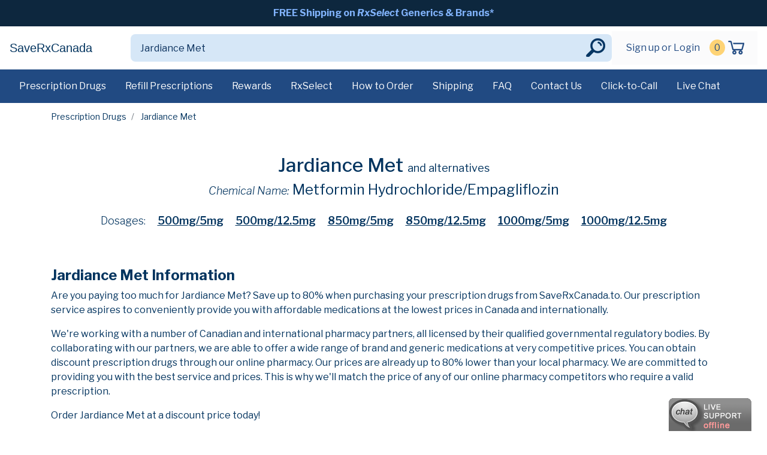

--- FILE ---
content_type: text/css
request_url: https://www.saverxcanada.to/css/main.css?2020-08-07
body_size: 4099
content:
/*! HTML5 Boilerplate v7.1.0 | MIT License | https://html5boilerplate.com/ */

/* main.css 1.0.0 | MIT License | https://github.com/h5bp/main.css#readme */
/*
 * What follows is the result of much research on cross-browser styling.
 * Credit left inline and big thanks to Nicolas Gallagher, Jonathan Neal,
 * Kroc Camen, and the H5BP dev community and team.
 */


/* ==========================================================================
   Base styles: opinionated defaults
   ========================================================================== */

html {
  color: #222;
  font-size: 100%;
  line-height: 1.4;
}

body {
  font-family: 'Libre Franklin', Arial, Helvetica, sans-serif;
  color: #03345f;
}

html, body {
  height: 100%;
  width: 100%;
  margin: 0;
}

/*
 * Remove the gap between audio, canvas, iframes,
 * images, videos and the bottom of their containers:
 * https://github.com/h5bp/html5-boilerplate/issues/440
 */

audio,
canvas,
iframe,
img,
svg,
video {
  vertical-align: middle;
}

/*
 * Remove default fieldset styles.
 */

fieldset {
  border: 0;
  margin: 0;
  padding: 0;
}

/*
 * Allow only vertical resizing of textareas.
 */
.ui-autocomplete {
  z-index: 9999;
  max-height: 250px;
  overflow-y: auto;
  /* prevent horizontal scrollbar */
  overflow-x: hidden;
}
/* IE 6 doesn't support max-height
 * we use height instead, but this forces the menu to always be this tall
 */
* html .ui-autocomplete {
  height: 250px;
}

.truncate {
  white-space: nowrap;
  overflow: hidden;
  text-overflow: ellipsis;
}

#phplive_btn_1595433047 {
  position: fixed;
  bottom: 7px;
  right: 120px;
  z-index: 99;
  width: 60px;
  height: 60px;
}

.card-generic-name {
  font-size: 1.5em;
  font-weight: 700;
}

.card-strength {
  font-size: 1.1em;
  font-weight: 700;
}

.atoz-search .btn-outline-secondary {
  color: transparent;
  border-color: transparent;
  border-radius: 0.5rem;
  background-color: #d6e7f7;
  background-image:url(../img/search-button-sm.png);
  background-position:right;
  background-repeat:no-repeat;
  min-width: 3rem;
}

.red {
  color: #ff0000;
}

textarea {
  resize: vertical;
}

.note-frame {
  border-radius: 0;
}

.underline {
  text-decoration: underline;
}

.pointer {
  cursor: pointer;
}

.content {
  /*min-height: 700px;*/
}

a:disabled {
  text-decoration: line-through;
  color: red;
}

*:disabled {
  cursor: not-allowed;
}

.no-wrap {
  white-space: nowrap !important;
}

.vertical-align {
  vertical-align: middle !important;
}

.vertical-flex {
  display: flex;
  align-items: center;
  justify-content: center;
}

.flex-column {
  flex-direction: column;
}

.flex-row {
  flex-direction: row;
}

.shadow-1 {
  box-shadow: 0 1px 3px rgba(0, 0, 0, 0.12), 0 1px 2px rgba(0, 0, 0, 0.24);
  transition: all 0.3s cubic-bezier(.25, .8, .25, 1);
}

.shadow-1:hover {
  box-shadow: 0 14px 28px rgba(0, 0, 0, 0.25), 0 10px 10px rgba(0, 0, 0, 0.22);
}

.shadow-2 {
  box-shadow: 0 3px 6px rgba(0, 0, 0, 0.16), 0 3px 6px rgba(0, 0, 0, 0.23);
}

.shadow-3 {
  box-shadow: 0 10px 20px rgba(0, 0, 0, 0.19), 0 6px 6px rgba(0, 0, 0, 0.23);
}

.shadow-4 {
  box-shadow: 0 14px 28px rgba(0, 0, 0, 0.25), 0 10px 10px rgba(0, 0, 0, 0.22);
}

.shadow-5 {
  box-shadow: 0 19px 38px rgba(0, 0, 0, 0.30), 0 15px 12px rgba(0, 0, 0, 0.22);
}

/*
.content a:link, h3, .alpha-letter {
    text-shadow: 1px 1px 1px rgba(0,0,0,0.5);
}
*/

.designate-mark {
  font-size: 1.0em;
  font-weight: bold;
}

#agreement-box {
  border: 1px solid #888;
  padding: 20px;
  height: 300px;
  overflow-y: scroll;
}

/* ==========================================================================
   Cart
   ========================================================================== */
.optimize-button, #show-optimize {
  cursor: pointer !important;
}

.cancel-optimize {

}

/* ==========================================================================
   Scroll to top
   ========================================================================== */
#scrollTop {
  display: none; /* Hidden by default */
  position: fixed; /* Fixed/sticky position */
  bottom: 20px; /* Place the button at the bottom of the page */
  right: 30px; /* Place the button 30px from the right */
  z-index: 99; /* Make sure it does not overlap */
  padding: 15px; /* Some padding */
  font-size: 18px; /* Increase font size */
  border-radius: 6px;
}

/* ==========================================================================
   Tables
   ========================================================================== */
.table thead th {
  color: #999;
  border-bottom: 0;
}

/* ==========================================================================
   Card
   ========================================================================== */
.drug-notes {
  font-size: 0.9em;
  padding: 0;
  margin: 0;
}

.account-card {
  height: 380px;
}

/* ==========================================================================
   Links
   ========================================================================== */
.dropdown-item.active, .dropdown-item:active {
  color: #fff;
  text-decoration: none;
}

/* ==========================================================================
   Nav
   ========================================================================== */
.shadow-bottom {
  box-shadow: 0 4px 2px -2px rgba(0, 0, 0, .2);
}

.navbar-brand {
  font-family: 'Montserrat', sans-serif;
}

.alert-dark, .bg-dark {
  background-color: rgba(233, 236, 239, 0.2);
  color: white;
}

.navbar {
  background-color: #fbfbfc;
}

.breadcrumb {
  background-color: #fff;
  border-radius: 0;
  font-size: 0.9em;
}

.dropdown-menu {
  z-index: 1021;
}

/* ==========================================================================
   SEARCH
   ========================================================================== */
.search-container {
  border: 1px solid lightgray;
  padding: 10px;
  border-radius: 5px;
}

.icon-spacer {
  padding-left: 18px;
}

.drug-row {
  cursor: pointer;
}

.nav-search-container {
  width: 50%;
  max-width: 400px;
  margin-left: auto;
}

.search-control {
  width: 100%;
}

/* ==========================================================================
   FAQ
   ========================================================================== */
#faq-list li {
  margin-bottom: 5px;
  list-style: lower-roman;
}

#hour-list {
  font-size: 0.9em;
}

/* ==========================================================================
   Sections
   ========================================================================== */
.section {
  position: relative;
  padding: 70px 0;
}

.icon {
  font-size: 42px;
}

.icon-boxes {
  text-align: center;
  padding: 10px;
  border-radius: 10px;
}

/* ==========================================================================
   Custom Headings
   ========================================================================== */
/*
h6 {
  text-decoration: underline;
  font-size: 1.2em;
}

h7 {
  text-decoration: underline;
  font-size: 1.1em;
}
*/

/* ==========================================================================
   Alert boxes
   ========================================================================== */
.alert {
  font-size: 0.75em;
  color: #222;
}

.alert p {
  margin: 2px 0;
  padding: 0;
}

/* ==========================================================================
   Alphabetical List
   ========================================================================== */
#alpha-list {
  /* We first create a flex layout context */
  display: flex;

  /* Then we define the flow direction
     and if we allow the items to wrap
   * Remember this is the same as:
   * flex-direction: row;
   * flex-wrap: wrap;
   */
  flex-flow: row wrap;
  justify-content: center;
}

.alpha-letter {
  font-size: 0.9em;
  text-decoration: underline;
  line-height: 26px;
  cursor: pointer;
}

.alpha-letter:hover {
  font-size: 1.2em;
  font-weight: bold;
}

.text-small {
  font-size: 0.9em;
}

.text-smaller {
  font-size: 0.8em;
}

.text-smallest {
  font-size: 0.7em;
}

/* ==========================================================================
   Browser Upgrade Prompt
   ========================================================================== */

.browserupgrade {
  margin: 0.2em 0;
  background: #ccc;
  color: #000;
  padding: 0.2em 0;
}

/* ==========================================================================
 Jumobotron
 ========================================================================== */
.jumbotron {
  font-family: 'Montserrat', sans-serif;
  color: #222;
  height: 100%;
  max-height: 500px;
  border-radius: 0;
}

/*
.jumbotron {
    padding: 20px;
    font-family: 'Montserrat', sans-serif;
    color: #222;
    background-image: url(../img/stock4.png);
    background-position: right 20%;
    background-repeat: no-repeat;
    height: 100%;
    max-height: 500px;
    border-radius: 0;
}
 */

#jumbo-text {
  background: linear-gradient(to left, rgba(0, 0, 0, 0), rgba(255, 255, 255, 1));
  padding: 10px;
  width: 60%;
  max-width: 700px;
  border-radius: 10px;
}

#jumbo-heading {
  color: #464a4e;
  font-weight: bold;
  margin-bottom: 10px;
}

#jumbo-subheading {

}

#jumbo-info {
  font-size: 1.0em;
}

#jumbo-extra {

}

/* ==========================================================================
  Social Icons
  ========================================================================== */
.social-icons {
  margin: 0;
  padding: 0;
  list-style-type: none;
}

.social-icons li {
  display: inline-block;
  margin-bottom: 10px;
}

.social-icons li a {
  display: block;
  margin-left: 10px;
  color: #fff;
}

/* ==========================================================================
  Helper classes
  ========================================================================== */


/*
 * Hide visually and from screen readers
 */

.hidden {
  display: none !important;
}

/*
* Hide only visually, but have it available for screen readers:
* https://snook.ca/archives/html_and_css/hiding-content-for-accessibility
*
* 1. For long content, line feeds are not interpreted as spaces and small width
*    causes content to wrap 1 word per line:
*    https://medium.com/@jessebeach/beware-smushed-off-screen-accessible-text-5952a4c2cbfe
*/

.visuallyhidden {
  border: 0;
  clip: rect(0 0 0 0);
  height: 1px;
  margin: -1px;
  overflow: hidden;
  padding: 0;
  position: absolute;
  width: 1px;
  white-space: nowrap; /* 1 */
}

/*
* Extends the .visuallyhidden class to allow the element
* to be focusable when navigated to via the keyboard:
* https://www.drupal.org/node/897638
*/

.visuallyhidden.focusable:active,
.visuallyhidden.focusable:focus {
  clip: auto;
  height: auto;
  margin: 0;
  overflow: visible;
  position: static;
  width: auto;
  white-space: inherit;
}

/*
* Hide visually and from screen readers, but maintain layout
*/

.invisible {
  visibility: hidden;
}

/*
* Clearfix: contain floats
*
* For modern browsers
* 1. The space content is one way to avoid an Opera bug when the
*    `contenteditable` attribute is included anywhere else in the document.
*    Otherwise it causes space to appear at the top and bottom of elements
*    that receive the `clearfix` class.
* 2. The use of `table` rather than `block` is only necessary if using
*    `:before` to contain the top-margins of child elements.
*/

.clearfix:before,
.clearfix:after {
  content: " "; /* 1 */
  display: table; /* 2 */
}

.clearfix:after {
  clear: both;
}


/* ==========================================================================
   EXAMPLE Media Queries for Responsive Design.
   These examples override the primary ('mobile first') styles.
   Modify as content requires.
   ========================================================================== */

@media only screen and (min-width: 35em) {
  /* Style adjustments for viewports that meet the condition */
}

@media print,
(-webkit-min-device-pixel-ratio: 1.25),
(min-resolution: 1.25dppx),
(min-resolution: 120dpi) {
  /* Style adjustments for high resolution devices */
}


/* ==========================================================================
   Print styles.
   Inlined to avoid the additional HTTP request:
   https://www.phpied.com/delay-loading-your-print-css/
   ========================================================================== */

@media print {
  *,
  *:before,
  *:after {
    background: transparent !important;
    color: #000 !important; /* Black prints faster */
    -webkit-box-shadow: none !important;
    box-shadow: none !important;
    text-shadow: none !important;
  }

  a,
  a:visited {
    text-decoration: underline;
  }

  a[href]:after {
    content: " (" attr(href) ")";
  }

  abbr[title]:after {
    content: " (" attr(title) ")";
  }

  /*
   * Don't show links that are fragment identifiers,
   * or use the `javascript:` pseudo protocol
   */
  a[href^="#"]:after,
  a[href^="javascript:"]:after {
    content: "";
  }

  pre {
    white-space: pre-wrap !important;
  }

  pre,
  blockquote {
    border: 1px solid #999;
    page-break-inside: avoid;
  }

  /*
   * Printing Tables:
   * http://css-discuss.incutio.com/wiki/Printing_Tables
   */
  thead {
    display: table-header-group;
  }

  tr,
  img {
    page-break-inside: avoid;
  }

  p,
  h2,
  h3 {
    orphans: 3;
    widows: 3;
  }

  h2,
  h3 {
    page-break-after: avoid;
  }
}

.product-img {
  max-width: 150px !important;
  padding-right: 10px;
}

.product-img-lg {
  max-width: 200px !important;
  padding-right: 10px;
}

.progress-bar a, .progress-bar a:hover {
    color: white;
}

/**
 * Fix for navbar mobile?
 */
@media (max-width: 575.98px) {
  #search-form-nav {
    width: 100%;
  }
}


--- FILE ---
content_type: text/css
request_url: https://www.saverxcanada.to/css/colors.css
body_size: 242
content:
@charset "utf-8";
/* CSS Document */

.bg-very-dark-blue {
	background-color: #0d273e !important;
	color: #FFF;
}

.bg-medium-dark-blue {
	background-color: #153355 !important;
	color: #FFF;
}

.bg-dark-blue {
	background-color: #214a82 !important;
	color: #FFF;
}

.bg-strong-cyan {
	background-color: #09bfcc !important;
	color: #FFF;
}

.bg-light-grayish-blue {
	background-color: #d6e7f7 !important;
	color: #092f5c;
}

.bg-soft-orange {
	background-color: #fed375;
	color: #04325d;
}

.text-very-dark-blue {
	color: #03345f;
}

.text-soft-blue {
	color: #81b3fc;
}


--- FILE ---
content_type: text/javascript
request_url: https://www.saverxcanada.to/js/main.js?2020-08-07
body_size: 2939
content:
$(function () {
  /**
   * Hash click
   * Will select correct tab if hash in url
   */
    function selectTab() {
        const hash = window.location.hash;
        const el = hash.replace('#', '');
        $('.nav-link').removeClass('active');
        if (document.getElementById(el)) {
            $(`#${el}-tab`).click();
        }
        if (!hash)
            $('#orders-tab').addClass('active');
    }
    selectTab();
    $('.dropdown-item').on('click', function(e) {
        if (e.currentTarget.text === 'Refill Prescriptions') {
            $('#refill-tab').click();
        }
        if (e.currentTarget.text === 'Order Status') {
            $('#open-tab').click();
        }
        if (e.currentTarget.text === 'Order History') {
            $('#orders-tab').click();
        }
    });

  /**
   * Shipping/billing address view toggle
   */
  $("#same-billing-address-shipping").change(function(e) {
    if ($(this).is(":checked")) {
      $('#billing-address-select').slideUp();
    } else {
      $('#billing-address-select').slideDown();
    }
  });

  /**
   * Drag and drop files
   */
  // preventing page from redirecting
  $("html").on("dragover", function(e) {
    $("#drop-zone h1").text("Drag here");
  });

  // Drag enter
  $('.upload-drop-zone').on('dragenter', function (e) {
    $("#drop-zone h1").text("Drop");
  });

  // Drag over
  $('.upload-drop-zone').on('dragover', function (e) {
    $("#drop-zone h1").text("Drop");
  });

  // Drop
  $('.upload-drop-zone').on('drop', function (e) {
    $("#drop-zone").html("<h1>Drag and Drop file here<br/>Or<br/>Click 'Choose Files'</h1>");
  });

  $('.payment-type').click(function (e) {
    const id = e.currentTarget.id;
    if (id === 'echeck') {
      $('#payment-echeck-type').slideDown();
      $('#payment-credit-type').hide();
      $('#payment-mo-type').hide();
    } else if (id === 'credit') {
      $('#payment-echeck-type').hide();
      $('#payment-credit-type').slideDown();
      $('#payment-mo-type').hide();
    } else if (id === 'moneyorder') {
      $('#payment-echeck-type').hide();
      $('#payment-credit-type').hide();
      $('#payment-mo-type').slideDown();
    }
  });

  $(".auto").autocomplete({
    source: "/autocomplete/index.php",
    minLength: 2,
    select: function(event, ui) {
      $('input[name=search]').val(ui.item.value);
      $(this).form().submit();
    }
  });

  let url = location.href.replace(/\/$/, "");

  if (location.hash) {
    const hash = url.split("#");
    $('#myTab a[href="#'+hash[1]+'"]').tab("show");
    url = location.href.replace(/\/#/, "#");
    history.replaceState(null, null, url);
    setTimeout(() => {
      $(window).scrollTop(0);
    }, 400);
  }

  function newWindow(myPage,myName, w, h) {
      var winT = (screen.height-h)/ 2;
      var winL = (screen.width-w)/ 2;
      winProps = 'height='+h+',width='+w+',top='+winT+',left='+winL+',toolbar=no ,scrollbars=no ,resizable=no';
      win = window.open(myPage, myName, winProps);
      if (parseInt(navigator.appVersion) >= 4) { win.window.focus(); }
    }

    $(".click-call").click(function() {
      newWindow('https://chat.pharmawebcanada.to/talkbyphone/callback.php','click2call','453','444');
    });

    $(".live-chat").click(function() {
      //newWindow('https://app.ssl-secure.to/phplive/phplive.php?d=1','livechat','550','414');
        phplive_launch_chat_0();
    })

    /**
     * FAQ Links
     */
    $('.faq-link').click(function () {
        $(this).parent().next().fadeToggle();
    });

    /**
     * Product Search
     */
    $('.drug-row').click(function () {
        const ID = $(this).data("id");
        const toggle = $(this).find('.exp');
        $('.' + ID).fadeToggle();
        if ($(toggle).hasClass('fa-plus-square')) {
            $(toggle).removeClass('fa-plus-square');
            $(toggle).addClass('fa-minus-square');
        } else {
            $(toggle).removeClass('fa-minus-square');
            $(toggle).addClass('fa-plus-square');
        }
    });

    $('#expand-all').click(function () {
        $('.drug-row').each(function () {
            const ID = $(this).data("id");
            const toggle = $(this).find('.exp');
            if ($(toggle).hasClass('fa-plus-square')) {
                $('.' + ID).fadeIn();
                $(toggle).removeClass('fa-plus-square');
                $(toggle).addClass('fa-minus-square');
            }
        });
    });
    $('#collapse-all').click(function () {
        $('.drug-row').each(function () {
            const ID = $(this).data("id");
            const toggle = $(this).find('.exp');
            if ($(toggle).hasClass('fa-minus-square')) {
                $('.' + ID).fadeOut();
                $(toggle).removeClass('fa-minus-square');
                $(toggle).addClass('fa-plus-square');
            }
        });
    });

    /**
     * Country select / match province
     */
    $('.country-select').on('change', filterProvinces);

    function filterProvinces() {
      const country_code = $('.country-select').find(':selected').data('country-code');
      if (country_code == 'US') {
        $('#inputZIP').attr('required', true);
      } else {
        $('#inputZIP').attr('required', false);
      }
      $('.dynamicProv').each(function () {
        if ($(this).hasClass(country_code)) {
          $(this).show();
        } else {
          $(this).hide();
        }
      });
      $has_one = false;
      $('.province-select option').each(function () {
        if ($(this).css('display') !== 'none' && $(this).val() !== 'n/a') {
          $(this).prop("selected", true);
          $has_one = true;
          return false;
        }
      });
      if (!$has_one) {
        $('#inputProv').val('n/a');
      }
    }

    filterProvinces();

    /**
     * Address Book
     */
    $('#customer-address-select').on('change', function () {
        const selected = $(this).find(':selected');
        $('#customer-address-name').val($(selected).data('name'));
        $('#customer-country').val($(selected).data('country')).change();
        $('#customer-province').val($(selected).data('province'));
        $('#customer-address-line-1').val($(selected).data('address-one'));
        $('#customer-address-line-2').val($(selected).data('address-two'));
        $('#customer-city').val($(selected).data('city'));
        $('#customer-postal-code').val($(selected).data('postal'));
        $('#address-id').val($(selected).data('address-id'));
    });
    $('#customer-address-select').change();

    $('#contact-form').submit(function() {
      $('#check').val('**79');
    });
    $('#contact-form').append('<input type="hidden" name="check" id="check">');

});

/**
 * Optimizing
 */
$('.optimize-button').click(function () {
    if ($(this).css('display') === 'inline-block') {
        $(this).hide();
        $(this).closest('tr').next('tr').fadeToggle();
    }
    let hideText = true;
    $('.optimize-button').each(function () {
        if ($(this).css('display') === 'inline-block')
            hideText = false;
    });
    if (hideText)
        $('#optimize-container').hide();
});

$('.cancel-optimize').click(function () {
    $(this).closest('tr').hide();
    $(this).closest('tr').prev('tr').find('.optimize-button').fadeToggle();
    let showText = true;
    $('.optimize-button').each(function () {
        if (showText && $(this).css('display') === 'none')
            showText = false;
    });
    if (showText)
        $('#optimize-container').show();
});

$('#show-optimize').on('click', function () {
    $('.optimize-button').click();
    $('#optimize-container').hide();
});

/**
 *  Details page, order generic/brand
 */
$('input[name=brandSelection]').click(function () {
    $('#btnBrandAdd').attr("disabled", false);
    $('input[name=genericSelection]').prop('checked', false);
    $('#btnGenericAdd').attr("disabled", true);
});
$('input[name=genericSelection]').click(function () {
    $('#btnGenericAdd').attr("disabled", false);
    $('input[name=brandSelection]').prop('checked', false);
    $('#btnBrandAdd').attr("disabled", true);
});


/**
 * Scroll to top
 */
// When the user scrolls down 20px from the top of the document, show the button
window.onscroll = function () {
    if (typeof($("#scrollTop")) !== 'undefined')
        scrollFunction()
};

function scrollFunction() {
    if (document.body.scrollTop > 20 || document.documentElement.scrollTop > 20) {
        $("#scrollTop").css('display', 'block');
    } else {
        $("#scrollTop").css('display', 'none');
    }
}

// When the user clicks on the button, scroll to the top of the document
function topFunction() {
    document.body.scrollTop = 0; // For Safari
    document.documentElement.scrollTop = 0; // For Chrome, Firefox, IE and Opera
}


/**
 * Sign up
 */
$('#register-alternate-contact,#customer-alternate-contact').click(function () {
    $('#alternate-contact-details').fadeToggle();
});

$('#register-referral').change(function () {
    const selected = $("#register-referral option:selected").text();
    if (selected === 'Other' || selected === 'Customer Referral') {
        $('#referral-specify').fadeIn();
    } else {
        $('#referral-specify').fadeOut();
    }
});

/**
 * Profile
 */
$('#clone-row').click(function() {
   const row = $('#clone').clone();
   $(row).find('input').val('');
   $(row).attr('id', '');
   $('#profileTbl tbody').append(row);
   $('#profileTbl tbody > tr:last > td:first > input').focus();
});

$('#profile-for-pet').on('change', function() {
    const selected = $("#profile-for-pet option:selected").text();
    if (selected === 'No') {
        $('#for-human').show();
        $('#for-pet').hide();
    } else {
        $('#for-human').hide();
        $('#for-pet').show();
    }
});

/**
 * Checkout
 */
$('.payment-type').click(function() {
   $('#confirmOrder').attr('disabled', false);
   if ($(this).val() === 'echeck') {
        $('#echeck-container').fadeIn();
        $('#cc-container').fadeOut();
   } else if ($(this).val() === 'cc') {
       $('#cc-container').fadeIn();
       $('#echeck-container').fadeOut();
   } else {
       $('#cc-container').fadeOut();
       $('#echeck-container').fadeOut();
   }
});

if ($('#echeck').is(':checked'))
  $('#payment-echeck-type').show();

if ($('#credit').is(':checked'))
  $('#payment-credit-type').show();

if ($('#moneyorder').is(':checked'))
  $('#payment-mo-type').show();

if ($('input[name=reward_credit]').is(':checked')) {
  $('#collapseRewards').show();
}

if ($('#inputCode').val() !== '') {
  $('#collapseCoupons').show();
}


--- FILE ---
content_type: text/javascript
request_url: https://chat.pharmawebcanada.to/phplive/js/phplive.js?1591110820
body_size: 7464
content:
if("undefined"==typeof phplive_init_jquery){var phplive_jquery,phplive_js_center=function(a){var b=phplive_jquery(window),c=b.scrollTop();return this.each(function(){var d=phplive_jquery(this),e=phplive_jquery.extend({against:"window",top:!1,topPercentage:.5},a),f=function(){if("window"===e.against)var a=b;else a="parent"===e.against?d.parent():d.parents(against),c=0;var f=.5*(a.width()-d.outerWidth());a=(a.height()-d.outerHeight())*e.topPercentage+c;e.top&&(a=e.top+c);d.css({left:f,top:a})};f();
b.resize(f)})},phplive_automatic_chat_invite_footpassed=0,phplive_automatic_chat_invite_processed=0,phplive_thec=0,phplive_fetch_footprint_image,phplive_stat_onpage_raw=location.toString(),phplive_si_automatic_chat_invite_timer,phplive_si_proaction_invite_timer,phplive_automatic_chat_invite_regex=new RegExp(phplive_globals.invite_exin_pages,"g");phplive_globals.invite_exin_pages&&("include"!=phplive_globals.invite_exin||phplive_stat_onpage_raw.match(phplive_automatic_chat_invite_regex)?"exclude"==
phplive_globals.invite_exin&&phplive_stat_onpage_raw.match(phplive_automatic_chat_invite_regex)&&(phplive_globals.invite_doit=0):phplive_globals.invite_doit=0);var phplive_chat_icon_exclude_regex=new RegExp(phplive_globals.exclude_string,"g");if(phplive_stat_onpage_raw.match(phplive_chat_icon_exclude_regex)&&"undefined"==typeof phplive_exclude)var phplive_exclude=1;var phplive_orientation_isportrait=-1,phplive_orientation_isportrait_global;window.phplive_unique=function(){return Math.round((new Date).getTime()/
1E3)};window.phplive_init_jquery=function(){if("undefined"==typeof phplive_jquery){for(var a=("undefined"!=typeof window.jQuery?window.jQuery.fn.jquery:"0.0.0").split("."),b=0,c=0;c<a.length;++c)0==c?b+=1E3*parseInt(a[c]):1==c?b+=100*parseInt(a[c]):2==c&&(b+=10*parseInt(a[c]));1700>b?(a=document.createElement("script"),a.type="text/javascript",a.async=!0,a.onload=a.onreadystatechange=function(){if("undefined"==typeof this.readyState||"loaded"==this.readyState||"complete"==this.readyState)phplive_jquery=
window.jQuery.noConflict(!0),phplive_jquery.fn.center=phplive_js_center,phplive_init()},a.src=phplive_base_url+"/js/framework.js",b=document.getElementsByTagName("script")[0],b.parentNode.insertBefore(a,b)):(phplive_jquery=window.jQuery,phplive_jquery.fn.center=phplive_js_center,phplive_init());phplive_globals.addon_screenshot&&phplive_init_screenshot()}};window.phplive_objsize=function(a){var b=0,c;for(c in a)b++;return b};window.phplive_init_screenshot=function(){var a=document.createElement("script");
a.type="text/javascript";a.async=!0;a.onload=a.onreadystatechange=function(){if("undefined"==typeof this.readyState||"loaded"==this.readyState||"complete"==this.readyState)phplive_globals.addon_screenshot=2};a.src=phplive_base_url+"/addons/screenshot/js/html2canvas.min.js";var b=document.getElementsByTagName("script")[0];b.parentNode.insertBefore(a,b)};window.phplive_init=function(){phplive_init_orientation();"undefined"!=typeof phplive_stop_chat_icon&&parseInt(phplive_stop_chat_icon)||(phplive_addon_proaction_init(),
phplive_globals.invite_doit&&phplive_automatic_chat_invite_timer());phplive_jquery(".phplive_link").on("click",function(){phplive_link_function()})};window.phplive_init_orientation=function(){phplive_init_orientation_set();phplive_orientation_isportrait_global!=phplive_orientation_isportrait&&(phplive_orientation_isportrait_global=phplive_orientation_isportrait);phplive_jquery(window).resize(function(){phplive_mobile&&(phplive_init_orientation_set(),phplive_orientation_isportrait_global!=phplive_orientation_isportrait&&
(phplive_orientation_isportrait_global=phplive_orientation_isportrait))})};window.phplive_init_orientation_set=function(){var a=phplive_jquery(window).width(),b=phplive_jquery(window).height();2===phplive_mobile&&(a=screen.width,b=screen.height);phplive_orientation_isportrait=b>a?1:0};var st_screenshot_timedout;window.phplive_take_screenshot=function(a){"undefined"!=typeof st_screenshot_timedout&&(clearTimeout(st_screenshot_timedout),st_screenshot_timedout=undeefined);if("function"==typeof require)phplive_send_event("x_require");
else if("undefined"==typeof html2canvas)phplive_send_event("x_nonsupport");else if(2==phplive_globals.addon_screenshot&&"undefined"!=typeof html2canvas){var b=[],c=[];phplive_jquery("*").filter(function(){var a=phplive_jquery(this).css("background-image");a&&a.match(/url/i)&&(a=a.replace("url(","").replace(")","").replace(/"/gi,""),a.match(/\.svg/i),b.push(phplive_jquery(this)),c.push(phplive_jquery(this).css("background-image")),phplive_jquery(this).css({"background-image":"none"}))});st_screenshot_timedout=
setTimeout(function(){phplive_screenshot_processing=0;phplive_send_event("x_timedout")},1E4);setTimeout(function(){html2canvas(document.body,{logging:!1,y:window.scrollY||document.documentElement.scrollTop,height:window.innerHeight}).then(function(a){"undefined"!=typeof st_screenshot_timedout&&(clearTimeout(st_screenshot_timedout),st_screenshot_timedout=undeefined);phplive_send_event(a.toDataURL());for(a=0;a<b.length;++a)b[a].css({"background-image":c[a]})})},500)}};window.phplive_External_lib_PopupCenter=
function(a,b,c,d,e){var f=window.open(a,b,e+", top="+((window.innerHeight?window.innerHeight:document.documentElement.clientHeight?document.documentElement.clientHeight:screen.height)/2-d/2+(void 0!=window.screenTop?window.screenTop:screen.top))+", left="+((window.innerWidth?window.innerWidth:document.documentElement.clientWidth?document.documentElement.clientWidth:screen.width)/2-c/2+(void 0!=window.screenLeft?window.screenLeft:screen.left)));setTimeout(function(){f.focus()},300)};window.phplive_automatic_chat_invite_window_build=
function(a){var b=phplive_globals.invite_show.split(","),c={};c[b[0]]=b[1];if(phplive_automatic_chat_invite_processed)phplive_jquery("#phplive_automatic_chat_invite_wrapper").is(":visible")||(4<phplive_globals.invite_pos?setTimeout(function(){phplive_jquery("#phplive_automatic_chat_invite_wrapper").center().fadeIn("fast")},400):phplive_jquery("#phplive_automatic_chat_invite_wrapper").fadeIn("fast"));else{b="";if(1==phplive_globals.invite_pos||3==phplive_globals.invite_pos)b="right";else if(2==phplive_globals.invite_pos||
4==phplive_globals.invite_pos)b="left";b="<div id='phplive_automatic_chat_invite_wrapper' style='display: none; position: fixed !important; "+phplive_globals.invite_start+" background: url("+phplive_globals.icon_initiate_bg+") repeat; border-radius: 10px; z-Index: 2147483645 !important;'><div style='padding: 3px; padding-top: 8px; padding-"+b+": 15px; text-align: "+b+" !important;'><span id='phplive_automatic_chat_invite_window_close' style='cursor: pointer;'><img src='"+phplive_globals.icon_initiate_close+
"' border='0' style='width: 20px !important; height: 20px !important; border-radius: 2px;' title=\""+phplive_globals.alt_close+'" alt="'+phplive_globals.alt_close+"\"></span></div><div style='padding: 12px; padding-top: 5px; border-radius: 5px;'><span id='phplive_automatic_chat_invite_accept' style='cursor: pointer;'><img src='"+phplive_globals.icon_initiate+"' border=0 style='max-width: 100% !important; max-height: 100% !important; border-radius: 5px; "+phplive_globals.embed_box_shadow+"' title=\""+
phplive_globals.alt_invite+'" alt="'+phplive_globals.alt_invite+'"></span></div></div>';phplive_jquery("body").append(b);phplive_jquery("#phplive_automatic_chat_invite_window_close").click(function(){phplive_automatic_chat_invite_window_close_doit(0)});phplive_jquery("#phplive_automatic_chat_invite_accept").click(function(){phplive_automatic_chat_invite_accept_doit(a)});phplive_automatic_chat_invite_processed=1;4<phplive_globals.invite_pos?setTimeout(function(){phplive_jquery("#phplive_automatic_chat_invite_wrapper").center().fadeIn("fast")},
400):phplive_jquery("#phplive_automatic_chat_invite_wrapper").show().animate(c,1500,function(){})}};window.phplive_automatic_chat_invite_window_close_doit=function(a){phplive_jquery("#phplive_automatic_chat_invite_wrapper").fadeOut("fast");var b=new Image;b.onload=function(){};b.src=phplive_base_url+"/ajax/auto_invite_actions.php?action=submit&flag="+a+"&token="+phplive_browser_token+"&"+phplive_unique()};window.phplive_automatic_chat_invite_accept_doit=function(a){var b=0,c=0,d=0;if(phplive_session_support)try{localStorage.setItem("minmax",
1),phplive_session_support=1}catch(f){phplive_session_support=0}if(phplive_jquery("#phplive_iframe_chat_embed_wrapper").is(":visible"))phplive_jquery("#phplive_iframe_chat_embed_maximize").is(":visible")?phplive_embed_window_maximize(a):phplive_jquery("#phplive_iframe_chat_embed_wrapper").fadeOut("fast").fadeIn("fast");else{for(var e in phplive_depts)if(0==e&&(c=1),d=e,phplive_depts[e].isonline){b=1;phplive_launch_chat(e,1);break}b||phplive_launch_chat(c?0:d,1)}phplive_automatic_chat_invite_window_close_doit(1)};
window.phplive_fetch_status=function(a,b){if("off"==phplive_globals.icon_check&&"undefined"!=typeof phplive_si_fetch_status[a])return clearInterval(phplive_si_fetch_status[a]),phplive_si_fetch_status[a]=undeefined,!0;var c=new Image;c.onload=function(){var b=c.width;if(1==b||4==b||6==b||8==b||10==b){var e=1;if(4==b)phplive_embed_window_build(a,0);else if(8==b)phplive_embed_window_build(a,0);else if(10==b)phplive_embed_window_build(a,0);else if(6==b)if(phplive_globals.embedinvite){if(phplive_session_support)try{localStorage.setItem("minmax",
1),phplive_session_support=1}catch(g){phplive_session_support=0}setTimeout(function(){phplive_embed_window_build(a,0)},500)}else phplive_automatic_chat_invite_window_build(a)}else if(e=0,5==b)phplive_embed_window_build(a,0);else if(12==b)phplive_embed_window_build(a,0);else if(11==b)phplive_embed_window_build(a,0);else if(9==b)phplive_embed_window_build(a,0);else if(7==b)if(phplive_globals.embedinvite){if(phplive_session_support)try{localStorage.setItem("minmax",1),phplive_session_support=1}catch(g){phplive_session_support=
0}setTimeout(function(){phplive_embed_window_build(a,0)},500)}else phplive_automatic_chat_invite_window_build(a);if("undefined"==typeof phplive_exclude||!parseInt(phplive_exclude))for(var f in phplive_btns)phplive_btns[f].deptid==a&&e!=phplive_btns[f].isonline&&(phplive_btns[f].isonline=e,phplive_depts[a].isonline=e,phplive_write_to_span(f,a))};c.src=b+"&u="+phplive_unique()};window.phplive_write_to_span=function(a,b){var c=phplive_depts[b].isonline?phplive_globals.alt_online:phplive_globals.alt_offline,
d=phplive_depts[b].isonline?phplive_btns[a].icon_online:phplive_btns[a].icon_offline;d&&(0==d.indexOf("http")||phplive_btns[a].datauri)&&0!=d.indexOf("<svg")&&0!=d.indexOf("<span")?d="<img src='"+d+"' border=0 alt='"+c+"' title='"+c+"'>":(d=decodeURIComponent(d),0==d.indexOf("<svg")&&c&&(d=d.replace(/<\/svg>/,"<title>"+c+"</title></svg>")));!phplive_depts[b].isonline&&phplive_depts[b].icon_hide&&(d="");c=phplive_jquery("#phplive_btn_"+a).css("position");var e=phplive_jquery("#phplive_btn_"+a).attr("style");
if("fixed"!=c||!e||e.match(/url/i)||e.match(/hidden/i))phplive_jquery("#phplive_btn_"+a).html(d);else{if(d.match(/<svg /i)||d.match(/<span /i))e="padding-bottom: "+phplive_globals.embed_padding_svg+"; "+e;c='<span style="'+e+'" id="phplive_btn_'+a+'_clone"></span>';phplive_jquery("#phplive_btn_"+a).empty();"undefined"==typeof phplive_jquery("#phplive_btn_"+a+"_clone").attr("style")?(phplive_jquery("body").append(c),phplive_jquery("#phplive_btn_"+a+"_clone").click(function(){phplive_jquery("#phplive_btn_"+
a).trigger("click")}),phplive_globals.embed_loaded?setTimeout(function(){phplive_jquery("#phplive_btn_"+a+"_clone").html(d)},3500):phplive_jquery("#phplive_btn_"+a+"_clone").html(d)):phplive_jquery("#phplive_btn_"+a+"_clone").html(d)}phplive_init_icon_hide();phplive_jquery("#phplive_iframe_chat_embed_wrapper").is(":visible")&&phplive_toggle_icon_hide();phplive_depts[b].isonline&&"function"===typeof phplive_callback_online?phplive_callback_online(b):phplive_depts[b].isonline||"function"!==typeof phplive_callback_offline||
phplive_callback_offline(b);phplive_depts[b].loaded||"function"!==typeof phplive_callback_loaded||(phplive_depts[b].loaded=1,phplive_callback_loaded(b,phplive_depts[b].isonline))};window.phplive_launch_chat=function(a,b){var c="",d="",e="&custom=",f=1;if("undefined"!=typeof phplive_v)for(var g in phplive_v)"name"==g?c=phplive_base64.encode(encodeURIComponent(phplive_v.name)):"email"==g?d=phplive_base64.encode(encodeURIComponent(phplive_v.email)):e+=g+"-_-"+phplive_v[g]+"-cus-";g=phplive_request_url.replace(/{deptid}/,
a);var k=phplive_get_onpage();g=g.replace(/{onpage}/,"&pg="+k[0]+"&tl="+k[1]);g+=("undefined"!=typeof phplive_theme?"&theme="+phplive_theme:"")+"&js_name="+c+"&js_email="+d+e+"&proid="+phplive_globals.addon_proactionid+"&i="+b+"&u="+phplive_unique();if(phplive_session_support)try{localStorage.setItem("minmax",1),phplive_session_support=1}catch(h){phplive_session_support=0}phplive_jquery('meta[name="viewport"]').length?f=1:phplive_mobile&&(f=0);f&&phplive_jquery("#phplive_iframe_chat_embed_wrapper").is(":visible")?
phplive_jquery("#phplive_iframe_chat_embed_maximize").is(":visible")?phplive_embed_window_maximize(a):phplive_jquery("#phplive_iframe_chat_embed_wrapper").fadeOut("fast").fadeIn("fast"):phplive_ipad&&2==phplive_globals.mobile_newwin?window.open(g,"_blank"):phplive_mobile&&2==phplive_globals.mobile_newwin?window.open(g,"_blank"):phplive_depts[a].isonline?f&&phplive_depts[a].embed_online?phplive_embed_window_build(a,b):f&&phplive_depts[a].tabbed_online?window.open(g,"_blank"):phplive_External_lib_PopupCenter(g,
"win_"+a,phplive_globals.newwin_width,phplive_globals.newwin_height,"scrollbars=no,resizable=yes,menubar=no,location=no,screenX=50,screenY=100,width="+phplive_globals.newwin_width+",height="+phplive_globals.newwin_height):f&&phplive_depts[a].embed_offline?phplive_embed_window_build(a,b):f&&phplive_depts[a].redirect?location.href=phplive_depts[a].redirect:f&&phplive_depts[a].tabbed_offline?window.open(g,"_blank"):phplive_External_lib_PopupCenter(g,"win_"+a,phplive_globals.newwin_width,phplive_globals.newwin_height,
"scrollbars=no,resizable=yes,menubar=no,location=no,screenX=50,screenY=100,width="+phplive_globals.newwin_width+",height="+phplive_globals.newwin_height);"function"===typeof phplive_callback_launchchat&&phplive_callback_launchchat(phplive_depts[a].isonline,a)};var phplive_iframe_loaded=!1;window.phplive_embed_window_build=function(a,b){if(!phplive_jquery("#phplive_iframe_chat_embed_wrapper").is(":visible")&&!phplive_jquery("#phplive_iframe_chat_embed_wrapper").length){phplive_globals.deptid!=a&&(phplive_globals.deptid=
a);var c=phplive_request_url.replace(/{deptid}/,a)+"&embed=1&proid="+phplive_globals.addon_proactionid,d=phplive_get_onpage();c=c.replace(/{onpage}/,"&pg="+d[0]+"&tl="+d[1]);var e="",f="",g="&custom=",k="undefined"!=typeof phplive_theme?"&theme="+phplive_theme:"";d=phplive_mobile?phplive_depts[a].embed_height:"90%";if("undefined"!=typeof phplive_v)for(var h in phplive_v)"name"==h?e=phplive_base64.encode(encodeURIComponent(phplive_v.name)):"email"==h?f=phplive_base64.encode(encodeURIComponent(phplive_v.email)):
g+=h+"-_-"+phplive_v[h]+"-cus-";c+=k+"&js_name="+e+"&js_email="+f+g+"&i="+b+"&u="+phplive_unique();h="";"undefined"!=typeof phplive_border_radius&&(phplive_globals.embed_padding_radius=phplive_border_radius+"px");if("undefined"==typeof window.addEventListener||"undefined"==typeof window.postMessage)h="<div id='phplive_iframe_chat_embed_wrapper_menu' style='position: absolute !important; top: 0px !important; left: 0px !important; height: 32px !important; width: 100% !important;'><div style='float: left !important; background: url( "+
phplive_globals.icon_space+" ) repeat !important; width: 50px !important; height: 32px !important; cursor: pointer !important;'><a id='phplive_iframe_embed_window_minimize' href='#'><img src='"+phplive_globals.icon_space+"' style='width: 50px !important; height: 32px !important;' width='50' height='32' border=0 title=\""+phplive_globals.alt_emminimize+'" alt="'+phplive_globals.alt_emminimize+"\"></a></div><div style='display: none; float: left !important; background: url( "+phplive_globals.icon_space+
" ) repeat !important; width: 50px !important; height: 32px !important; cursor: pointer !important;'><a id='phplive_iframe_embed_window_maximize' href='#'><img src='"+phplive_globals.icon_space+"' style='width: 50px !important; height: 32px !important;' width='50' height='32' border=0></a></div><div style='float: left !important; background: url( "+phplive_globals.icon_space+" ) repeat !important; width: 50px !important; height: 32px !important; cursor: pointer !important;'><a id='phplive_iframe_embed_window_close' href='#'><img src='"+
phplive_globals.icon_space+"' style='width: 50px !important; height: 32px !important;' width='50' height='32' border=0 title=\""+phplive_globals.alt_emclose+'" alt="'+phplive_globals.alt_emclose+"\"></a></div><div style='clear: both !important;'></div></div>";c="<div id='phplive_iframe_chat_embed_wrapper' style='position: fixed !important; bottom: -1000px; width: "+phplive_depts[a].embed_width+"; height: "+phplive_depts[a].embed_height+"px; max-height: "+d+"; "+phplive_globals.embed_pos+": "+phplive_globals.embed_padding+
" !important; "+phplive_globals.embed_box_shadow+" border-radius: "+phplive_globals.embed_padding_radius+"; overflow: hidden; z-Index: 2147483647 !important;' data-html2canvas-ignore='true'>"+h+"<iframe id='phplive_iframe_chat_embed' src='"+c+"' scrolling='no' border=0 frameborder=0 style='"+phplive_depts[a].iframe_bg+" width: 100% !important; height: 100% !important; border: 0px;' "+phplive_globals.iframe_sandbox_attributes+"></iframe></div><span id='phplive_embed_loading' style='position: fixed !important; bottom: 0px !important; "+
phplive_globals.embed_pos+": 0px !important; z-Index: 2147483648 !important;'><img src='"+phplive_globals.icon_embed_loading+"' border=0 style='padding: 2px !important; background: #FFFFFF !important; border-radius: 5px !important;'></span><div id='phplive_iframe_chat_embed_maximize' style='display: none; position: fixed !important; width: 250px; height: 40px; background: url( "+phplive_globals.icon_space+" ) repeat !important; z-Index: 2147483647 !important;'><a id='phplive_iframe_embed_window_maximize_minimized' href='#'><img src='"+
phplive_globals.icon_space+"' style='width: 250px; height: 40px;' width='250' height='40' border=0 title=\""+phplive_globals.alt_emmaximize+'" alt="'+phplive_globals.alt_emmaximize+'"></a></div>';phplive_jquery("body").append(c);phplive_jquery("#phplive_iframe_embed_window_minimize").click(function(b){b.preventDefault();phplive_embed_window_minimize(a,"")});phplive_jquery("#phplive_iframe_embed_window_maximize").click(function(b){b.preventDefault();phplive_embed_window_maximize(a)});phplive_jquery("#phplive_iframe_embed_window_close").click(function(a){a.preventDefault();
phplive_embed_window_close()});phplive_jquery("#phplive_iframe_embed_window_maximize_minimized").click(function(b){b.preventDefault();phplive_embed_window_maximize(a)});var l=1;if(!phplive_globals.embed_loaded){if(phplive_session_support)try{l=localStorage.getItem("minmax"),phplive_session_support=1}catch(m){phplive_session_support=0}null==l&&(l=1);phplive_toggle_icon_hide();phplive_globals.embed_loaded=!0;phplive_jquery("#phplive_iframe_chat_embed").on("load",function(){phplive_iframe_loaded||(phplive_iframe_loaded=
!0,phplive_session_support&&1!=l?(phplive_embed_window_minimize(a,""),phplive_jquery("#phplive_embed_loading").fadeOut("fast")):setTimeout(function(){phplive_embed_window_maximize(a);phplive_jquery("#phplive_embed_loading").fadeOut("fast")},phplive_globals.embed_load_speed))})}}};window.phplive_embed_window_maximize=function(a){if(phplive_jquery("#phplive_iframe_chat_embed_wrapper").is(":visible")){var b=phplive_globals.embed_animate,c=b;phplive_mobile||(c+=200);"undefined"!=typeof phplive_padding_bottom&&
(phplive_globals.embed_padding_bottom=phplive_padding_bottom+"px");phplive_jquery("#phplive_iframe_chat_embed_wrapper").css({opacity:0,bottom:"-400px",width:phplive_depts[a].embed_width,height:phplive_depts[a].embed_height,"border-bottom-left-radius":phplive_globals.embed_padding_radius,"border-bottom-right-radius":phplive_globals.embed_padding_radius});phplive_jquery("#phplive_iframe_chat_embed_wrapper_menu").show();phplive_jquery("#phplive_iframe_chat_embed_maximize").hide();phplive_jquery("#phplive_iframe_chat_embed_wrapper").animate({opacity:1},
{duration:c,queue:!1});phplive_jquery("#phplive_iframe_chat_embed_wrapper").animate({bottom:phplive_globals.embed_padding_bottom},{duration:b,queue:!1,complete:function(){var b=parseInt(phplive_jquery("#phplive_iframe_chat_embed_wrapper").css("width")),c=parseInt(phplive_jquery("#phplive_iframe_chat_embed_wrapper").css("height"));!phplive_globals.phplive_misc_02||b==parseInt(phplive_depts[a].embed_width)&&c==parseInt(phplive_depts[a].embed_height)||(b=phplive_jquery("#phplive_iframe_chat_embed_wrapper"),
"undefined"!=typeof b[0].style.removeProperty&&(b[0].style.removeProperty("width"),b[0].style.removeProperty("height")),"undefined"!=typeof b[0].style.removeAttribute&&(b[0].style.removeAttribute("width"),b[0].style.removeAttribute("height")),"undefined"==typeof b[0].style.setProperty?(b[0].style.width=phplive_depts[a].embed_width,b[0].style.height=phplive_depts[a].embed_height):(b[0].style.setProperty("width",phplive_depts[a].embed_width,"important"),b[0].style.setProperty("height",phplive_depts[a].embed_height,
"important")));if(phplive_session_support)try{localStorage.setItem("minmax",1)}catch(f){phplive_session_support=0}phplive_mobile&&!phplive_globals.phplive_misc_01&&phplive_jquery("body").css({overflow:"hidden",position:"fixed"})}});"function"===typeof phplive_callback_maximize&&phplive_callback_maximize()}};window.phplive_embed_window_minimize=function(a,b){var c={};c[phplive_globals.embed_pos]=phplive_globals.embed_padding;phplive_jquery("#phplive_iframe_chat_embed_wrapper_menu").hide();phplive_jquery("#phplive_iframe_chat_embed_wrapper").fadeOut("fast",
function(){phplive_jquery("#phplive_iframe_chat_embed_wrapper").css({width:"250px",height:"45px",bottom:"-200px","border-bottom-left-radius":"0px","border-bottom-right-radius":"0px"});parseInt(phplive_jquery("#phplive_iframe_chat_embed_wrapper").css("width"));parseInt(phplive_jquery("#phplive_iframe_chat_embed_wrapper").css("height"));if(phplive_globals.phplive_misc_02){var a=phplive_jquery("#phplive_iframe_chat_embed_wrapper");"undefined"!=typeof a[0].style.removeProperty&&(a[0].style.removeProperty("width"),
a[0].style.removeProperty("height"));"undefined"!=typeof a[0].style.removeAttribute&&(a[0].style.removeAttribute("width"),a[0].style.removeAttribute("height"));"undefined"==typeof a[0].style.setProperty?(a[0].style.width="250px",a[0].style.height="45px"):(a[0].style.setProperty("width","250px","important"),a[0].style.setProperty("height","45px","important"));phplive_jquery("#phplive_iframe_chat_embed_wrapper").css({bottom:"-200px"})}phplive_jquery("#phplive_iframe_chat_embed_wrapper").show().promise().done(function(){phplive_jquery("#phplive_iframe_chat_embed_wrapper").animate({bottom:-3},
500,function(){phplive_jquery("#phplive_iframe_chat_embed_maximize").css(c).css({bottom:"-3px"}).show()})});if(phplive_session_support)try{localStorage.setItem("minmax",0),phplive_session_support=1}catch(e){phplive_session_support=0}phplive_mobile&&phplive_jquery("body").css({overflow:"auto",position:"static"})});"function"===typeof phplive_callback_minimize&&phplive_callback_minimize()};window.phplive_embed_window_close=function(){phplive_jquery("#phplive_iframe_chat_embed_wrapper").fadeOut("fast",
function(){phplive_toggle_icon_hide();phplive_mobile&&phplive_jquery("body").css({overflow:"auto",position:"static"});phplive_jquery("#phplive_iframe_chat_embed_wrapper").remove();phplive_jquery("#phplive_iframe_chat_embed_maximize").remove();phplive_jquery("#phplive_embed_loading").remove();phplive_iframe_loaded=phplive_globals.embed_loaded=!1});"function"===typeof phplive_callback_close&&phplive_callback_close()};window.phplive_receive_event=function(a){var b=document.createElement("a");b.href=
phplive_base_url;if(a.origin!==b.protocol+"//"+b.hostname)return!1;b=0;try{var c=JSON.parse(a.data);var d=c.phplive_message;b=c.phplive_deptid}catch(e){return!1}"minimize"==d?phplive_embed_window_minimize(b,""):"close"==d?phplive_embed_window_close():"screenshot"==d&&phplive_take_screenshot(b)};window.phplive_send_event=function(a){var b=document.createElement("a");b.href=phplive_base_url;b=b.protocol+"//"+b.hostname;if("undefined"!=typeof window.addEventListener&&"undefined"!=typeof window.postMessage&&
"undefined"!=typeof b&&b&&0==b.indexOf("http")){var c=phplive_base64.encode(location.toString().replace("http","hphp"));a='{ "phplive_message": "screenshot", "phplive_data": "'+a+'", "phplive_onpage": "'+c+'" }';document.getElementById("phplive_iframe_chat_embed").contentWindow.postMessage(a,b)}};window.phplive_get_thec=function(){return phplive_thec};window.phplive_footprint_track=function(){var a=phplive_get_onpage(),b=phplive_get_thec();++phplive_thec;var c=phplive_base_url+"/ajax/footprints.php?token="+
phplive_browser_token+"&pg="+a[0]+"&c="+b;b||(c+=phplive_query_extra+"&tl="+a[1]);phplive_fetch_footprint_image=new Image;phplive_fetch_footprint_image.onload=phplive_fetch_footprint_actions;phplive_fetch_footprint_image.src=c+"&"+phplive_unique()};window.phplive_fetch_footprint_actions=function(){var a=phplive_fetch_footprint_image.width;1==a||2==a||3==a||5==a?("undefined"!=typeof phplive_st_fetch_footprints&&clearTimeout(phplive_st_fetch_footprints),"on"==phplive_globals.foot_log&&(phplive_st_fetch_footprints=
setTimeout(function(){phplive_footprint_track()},1E3*phplive_si_phplive_fetch_footprints)),2==a?phplive_automatic_chat_invite_footpassed=1:3==a?phplive_automatic_chat_invite_footpassed=3:5==a&&(phplive_automatic_chat_invite_footpassed=0,phplive_globals.invite_andor=2)):4==a&&phplive_clear_timeouts()};window.phplive_get_onpage=function(){var a=phplive_base64.encode(location.toString().replace("http","hphp")),b=document.title?document.title:"- no title -";b.replace(/ /g,"")||(b="- no title -");b=encodeURIComponent(phplive_base64.encode(b));
var c=[];c.push(a);c.push(b);return c};window.phplive_automatic_chat_invite_timer=function(){if("undefined"==typeof phplive_si_automatic_chat_invite_timer){var a=0;phplive_si_automatic_chat_invite_timer=setInterval(function(){++a;var b=0,c;for(c in phplive_depts)if(phplive_depts[c].isonline){b=1;break}b&&(1==phplive_globals.invite_andor&&(phplive_automatic_chat_invite_footpassed||a>phplive_globals.invite_dur)?3!=phplive_automatic_chat_invite_footpassed&&(clearInterval(phplive_si_automatic_chat_invite_timer),
phplive_si_automatic_chat_invite_timer=undeefined,phplive_automatic_chat_invite_window_build(c)):2==phplive_globals.invite_andor&&1==phplive_automatic_chat_invite_footpassed&&a>phplive_globals.invite_dur&&(clearInterval(phplive_si_automatic_chat_invite_timer),phplive_si_automatic_chat_invite_timer=undeefined,phplive_automatic_chat_invite_window_build(c)))},1E3)}};window.phplive_init_icon_hide=function(){phplive_jquery("[id^=phplive_btn_]").each(function(){var a=this.id;"fixed"==phplive_jquery("#"+
a).css("position")&&"undefined"==typeof phplive_chat_icons[a]&&(phplive_chat_icons[a]=!0)})};window.phplive_toggle_icon_hide=function(){if(phplive_jquery("#phplive_iframe_chat_embed_wrapper").is(":visible"))for(var a in phplive_chat_icons)phplive_jquery("#"+a).fadeOut("fast");else if("undefined"==typeof phplive_html_code_global_div||"text"!=phplive_html_code_global_div)for(a in phplive_chat_icons)phplive_jquery("#"+a).fadeIn("fast")};window.phplive_addon_proaction_init=function(){if(phplive_session_support)try{localStorage.getItem("proactions_processed"),
phplive_proaction_localstorage.footprints=localStorage.getItem("proaction_footprints")?parseInt(localStorage.getItem("proaction_footprints"))+1:1,localStorage.setItem("proaction_footprints",phplive_proaction_localstorage.footprints),"undefined"==typeof phplive_si_proaction_invite_timer&&(phplive_si_proaction_invite_timer=setInterval(function(){++phplive_proaction_duration_counter;phplive_addon_proaction_process(phplive_proaction_duration_counter)},1E3))}catch(a){}};window.phplive_addon_proaction_process=
function(a){if(!phplive_proactions_processed.length){var b=localStorage.getItem("proactions_processed");phplive_proactions_processed=b?JSON.parse(b):{}}for(b=0;b<phplive_addon_proaction_priority.length;++b){var c=phplive_addon_proaction_priority[b];if("undefined"!=typeof phplive_addon_proaction[c].deptid&&!phplive_jquery("#phplive_div_proaction").is(":visible")){var d=0,e=0,f=0,g=phplive_unique(),k=phplive_addon_proaction[c].deptid,h=parseFloat(phplive_addon_proaction[c].reset);h||(h=.01);var l=parseInt(phplive_addon_proaction[c].onoff),
m=location.href;phplive_proaction_localstorage.footprints>=parseInt(phplive_addon_proaction[c].footprints)&&(d=1);a>=phplive_addon_proaction[c].duration&&(e=1);var n=decodeURIComponent(phplive_addon_proaction[c].exclude),p=new RegExp(n,"g");n?"include"==phplive_addon_proaction[c].exin&&m.match(p)?f=1:"exclude"!=phplive_addon_proaction[c].exin||m.match(p)||(f=1):f=1;if(("undefined"!=typeof phplive_depts[k]&&"undefined"!=typeof phplive_depts[k].isonline&&l==phplive_depts[k].isonline||2==l)&&(2==phplive_addon_proaction[c].andor&&
d&&e||1==phplive_addon_proaction[c].andor&&(d||e))&&"undefined"!=typeof phplive_depts[k]&&f&&((d=parseInt(phplive_proactions_processed[c])?parseInt(phplive_proactions_processed[c])+3600*h:0)&&0>parseInt(h)&&(d=g+10),"undefined"==typeof phplive_proactions_processed[c]||d<g)){phplive_addon_proaction_build(c);break}}}};window.phplive_addon_proaction_build=function(a){phplive_globals.addon_proactionid=a;var b=1==parseInt(phplive_addon_proaction[a].position)?"right":"left",c="left"==b?"right":"left",d=
Math.floor(Math.random()*phplive_addon_proaction_pics.length);d||(d=1);d=1==parseInt(phplive_addon_proaction[a].profile)?phplive_addon_proaction_pics[0]:phplive_addon_proaction_pics[d];var e=""!=phplive_addon_proaction[a].click?"cursor: pointer;":"",f=parseInt(phplive_addon_proaction[a].onoff);f||(phplive_addon_proaction[a].profile=0);var g=phplive_globals.icon_initiate_close;"undefined"==typeof d&&0==parseInt(phplive_addon_proaction[a].profile)||!f?d="":"undefined"==typeof d&&2==parseInt(phplive_addon_proaction[a].profile)&&
(d="",phplive_addon_proaction[a].profile=0);a=decodeURIComponent(phplive_addon_proaction[a].message);phplive_jquery("#phplive_div_proaction").remove();b="<div id='phplive_div_proaction' style='display: none; position: fixed !important; bottom: 120px !important; border-radius: 5px; "+b+": -550px !important; z-Index: 2147483645 !important;'><table cellspacing=0 cellpadding=0 border=0><tr><td align='"+c+"' style='background: url("+phplive_globals.icon_initiate_bg+") repeat; padding-"+c+": 3px; padding-top: 3px; padding-bottom: 5px; border-top-left-radius: 5px 5px; border-top-right-radius: 5px 5px;'><img src='"+
g+"' width='20' height='20' border='0' alt='' style='cursor: pointer;' id='phplive_addon_proaction_decline' title=\""+phplive_globals.alt_close+'" alt="'+phplive_globals.alt_close+"\"></td></tr><tr><td valign='top'><div style='"+e+" background: #FFFFFF; color: #2F3535; padding: 15px; border-bottom-left-radius: 5px 5px; border-bottom-right-radius: 5px 5px; "+phplive_globals.embed_box_shadow+"' id='phplive_addon_proaction_accept'><table cellspacing=0 cellpadding=0 border=0><tr><td valign='top' style='padding-right: 15px;' id='phplive_div_profile_image'><img src='"+
d+"' width='55' height='55' border='0' alt='' style='background: #FFFFFF; padding: 4px; border-radius: 50%; "+phplive_globals.embed_box_shadow+"'></td><td width='220' valign='top'><span id='textarea_message_html' style=''>"+a+"</span></td></tr></table></div></td></tr></table></div>";phplive_jquery("body").append(b);phplive_jquery("#phplive_addon_proaction_decline").click(function(){phplive_addon_proaction_decline_doit()});phplive_jquery("#phplive_addon_proaction_accept").click(function(){phplive_addon_proaction_accept_doit()});
phplive_addon_proaction_display()};window.phplive_addon_proaction_display=function(){var a=phplive_globals.addon_proactionid,b=phplive_addon_proaction[a].deptid;0<parseInt(phplive_addon_proaction[a].profile)&&phplive_depts[b].isonline?phplive_jquery("#phplive_div_profile_image").show():phplive_jquery("#phplive_div_profile_image").hide();var c={};c[1==phplive_addon_proaction[a].position?"right":"left"]=phplive_globals.embed_padding;b=new Image;b.onload=function(){phplive_jquery("#phplive_div_proaction").show().animate(c,
1500,function(){})};b.src=phplive_base_url+"/addons/proaction/ajax/actions.php?action=status&status=2&proid="+a+"&"+phplive_unique()};window.phplive_addon_proaction_accept_doit=function(){var a=phplive_globals.addon_proactionid;if("chat"==phplive_addon_proaction[a].click)phplive_addon_proaction_status(1,""),phplive_jquery("#phplive_div_proaction").fadeOut("fast",function(){phplive_addon_proaction_close("");var a=0,c;for(c in phplive_depts){a=c;break}phplive_launch_chat(a,0)});else if(phplive_addon_proaction[a].click.match(/^http/i))phplive_addon_proaction_status(1,
decodeURIComponent(phplive_addon_proaction[a].click));else return!0};window.phplive_addon_proaction_decline_doit=function(){phplive_addon_proaction_close("");phplive_addon_proaction_status(0,"")};window.phplive_addon_proaction_close=function(a){var b=phplive_unique();phplive_proactions_processed[phplive_globals.addon_proactionid]=b;localStorage.setItem("proactions_processed",JSON.stringify(phplive_proactions_processed));phplive_jquery("#phplive_div_proaction").fadeOut("fast",function(){phplive_jquery("#phplive_div_proaction").hide();
a&&(location.href=a)})};window.phplive_addon_proaction_status=function(a,b){var c=phplive_globals.addon_proactionid,d=new Image;d.onload=function(){2!==a&&phplive_addon_proaction_close(b)};d.src=phplive_base_url+"/addons/proaction/ajax/actions.php?action=status&status="+a+"&proid="+c+"&"+phplive_unique()};"undefined"!=typeof window.addEventListener&&"undefined"!=typeof window.postMessage&&window.addEventListener("message",phplive_receive_event,!1);window.phplive_clear_timeouts=function(){"undefined"!=
typeof phplive_st_fetch_footprints&&(clearTimeout(phplive_st_fetch_footprints),phplive_st_fetch_footprints=undeefined);"undefined"!=typeof phplive_si_automatic_chat_invite_timer&&(clearInterval(phplive_si_automatic_chat_invite_timer),phplive_si_automatic_chat_invite_timer=undeefined);"undefined"!=typeof phplive_si_proaction_invite_timer&&(clearInterval(phplive_si_proaction_invite_timer),phplive_si_proaction_invite_timer=undeefined);for(var a in phplive_depts)"undefined"!=typeof phplive_si_fetch_status[a]&&
(clearInterval(phplive_si_fetch_status[a]),phplive_si_fetch_status[a]=undeefined)};phplive_init_jquery();"undefined"!=typeof phplive_stop_chat_icon&&parseInt(phplive_stop_chat_icon)||phplive_footprint_track()};

--- FILE ---
content_type: application/javascript
request_url: https://chat.pharmawebcanada.to/phplive/js/phplive_v2.js.php?v=0%7C1595433047%7C2%7C&
body_size: 4895
content:
var __cfRLUnblockHandlers = 1 ;
if ( typeof( phplive_base_url ) == "undefined" ) { if ( typeof( phplive_utf8_encode ) == "undefined" ){ function phplive_utf8_encode(r){if(null===r||"undefined"==typeof r)return"";var e,n,t=r+"",a="",o=0;e=n=0,o=t.length;for(var f=0;o>f;f++){var i=t.charCodeAt(f),l=null;if(128>i)n++;else if(i>127&&2048>i)l=String.fromCharCode(i>>6|192,63&i|128);else if(55296!=(63488&i))l=String.fromCharCode(i>>12|224,i>>6&63|128,63&i|128);else{if(55296!=(64512&i))throw new RangeError("Unmatched trail surrogate at "+f);var d=t.charCodeAt(++f);if(56320!=(64512&d))throw new RangeError("Unmatched lead surrogate at "+(f-1));i=((1023&i)<<10)+(1023&d)+65536,l=String.fromCharCode(i>>18|240,i>>12&63|128,i>>6&63|128,63&i|128)}null!==l&&(n>e&&(a+=t.slice(e,n)),a+=l,e=n=f+1)}return n>e&&(a+=t.slice(e,o)),a} function phplive_md5(n){var r,t,u,e,o,f,c,i,a,h,v=function(n,r){return n<<r|n>>>32-r},g=function(n,r){var t,u,e,o,f;return e=2147483648&n,o=2147483648&r,t=1073741824&n,u=1073741824&r,f=(1073741823&n)+(1073741823&r),t&u?2147483648^f^e^o:t|u?1073741824&f?3221225472^f^e^o:1073741824^f^e^o:f^e^o},s=function(n,r,t){return n&r|~n&t},d=function(n,r,t){return n&t|r&~t},l=function(n,r,t){return n^r^t},w=function(n,r,t){return r^(n|~t)},A=function(n,r,t,u,e,o,f){return n=g(n,g(g(s(r,t,u),e),f)),g(v(n,o),r)},C=function(n,r,t,u,e,o,f){return n=g(n,g(g(d(r,t,u),e),f)),g(v(n,o),r)},b=function(n,r,t,u,e,o,f){return n=g(n,g(g(l(r,t,u),e),f)),g(v(n,o),r)},m=function(n,r,t,u,e,o,f){return n=g(n,g(g(w(r,t,u),e),f)),g(v(n,o),r)},y=function(n){for(var r,t=n.length,u=t+8,e=(u-u%64)/64,o=16*(e+1),f=new Array(o-1),c=0,i=0;t>i;)r=(i-i%4)/4,c=i%4*8,f[r]=f[r]|n.charCodeAt(i)<<c,i++;return r=(i-i%4)/4,c=i%4*8,f[r]=f[r]|128<<c,f[o-2]=t<<3,f[o-1]=t>>>29,f},L=function(n){var r,t,u="",e="";for(t=0;3>=t;t++)r=n>>>8*t&255,e="0"+r.toString(16),u+=e.substr(e.length-2,2);return u},S=[],_=7,j=12,k=17,p=22,q=5,x=9,z=14,B=20,D=4,E=11,F=16,G=23,H=6,I=10,J=15,K=21;for(n=this.phplive_utf8_encode(n),S=y(n),c=1732584193,i=4023233417,a=2562383102,h=271733878,r=S.length,t=0;r>t;t+=16)u=c,e=i,o=a,f=h,c=A(c,i,a,h,S[t+0],_,3614090360),h=A(h,c,i,a,S[t+1],j,3905402710),a=A(a,h,c,i,S[t+2],k,606105819),i=A(i,a,h,c,S[t+3],p,3250441966),c=A(c,i,a,h,S[t+4],_,4118548399),h=A(h,c,i,a,S[t+5],j,1200080426),a=A(a,h,c,i,S[t+6],k,2821735955),i=A(i,a,h,c,S[t+7],p,4249261313),c=A(c,i,a,h,S[t+8],_,1770035416),h=A(h,c,i,a,S[t+9],j,2336552879),a=A(a,h,c,i,S[t+10],k,4294925233),i=A(i,a,h,c,S[t+11],p,2304563134),c=A(c,i,a,h,S[t+12],_,1804603682),h=A(h,c,i,a,S[t+13],j,4254626195),a=A(a,h,c,i,S[t+14],k,2792965006),i=A(i,a,h,c,S[t+15],p,1236535329),c=C(c,i,a,h,S[t+1],q,4129170786),h=C(h,c,i,a,S[t+6],x,3225465664),a=C(a,h,c,i,S[t+11],z,643717713),i=C(i,a,h,c,S[t+0],B,3921069994),c=C(c,i,a,h,S[t+5],q,3593408605),h=C(h,c,i,a,S[t+10],x,38016083),a=C(a,h,c,i,S[t+15],z,3634488961),i=C(i,a,h,c,S[t+4],B,3889429448),c=C(c,i,a,h,S[t+9],q,568446438),h=C(h,c,i,a,S[t+14],x,3275163606),a=C(a,h,c,i,S[t+3],z,4107603335),i=C(i,a,h,c,S[t+8],B,1163531501),c=C(c,i,a,h,S[t+13],q,2850285829),h=C(h,c,i,a,S[t+2],x,4243563512),a=C(a,h,c,i,S[t+7],z,1735328473),i=C(i,a,h,c,S[t+12],B,2368359562),c=b(c,i,a,h,S[t+5],D,4294588738),h=b(h,c,i,a,S[t+8],E,2272392833),a=b(a,h,c,i,S[t+11],F,1839030562),i=b(i,a,h,c,S[t+14],G,4259657740),c=b(c,i,a,h,S[t+1],D,2763975236),h=b(h,c,i,a,S[t+4],E,1272893353),a=b(a,h,c,i,S[t+7],F,4139469664),i=b(i,a,h,c,S[t+10],G,3200236656),c=b(c,i,a,h,S[t+13],D,681279174),h=b(h,c,i,a,S[t+0],E,3936430074),a=b(a,h,c,i,S[t+3],F,3572445317),i=b(i,a,h,c,S[t+6],G,76029189),c=b(c,i,a,h,S[t+9],D,3654602809),h=b(h,c,i,a,S[t+12],E,3873151461),a=b(a,h,c,i,S[t+15],F,530742520),i=b(i,a,h,c,S[t+2],G,3299628645),c=m(c,i,a,h,S[t+0],H,4096336452),h=m(h,c,i,a,S[t+7],I,1126891415),a=m(a,h,c,i,S[t+14],J,2878612391),i=m(i,a,h,c,S[t+5],K,4237533241),c=m(c,i,a,h,S[t+12],H,1700485571),h=m(h,c,i,a,S[t+3],I,2399980690),a=m(a,h,c,i,S[t+10],J,4293915773),i=m(i,a,h,c,S[t+1],K,2240044497),c=m(c,i,a,h,S[t+8],H,1873313359),h=m(h,c,i,a,S[t+15],I,4264355552),a=m(a,h,c,i,S[t+6],J,2734768916),i=m(i,a,h,c,S[t+13],K,1309151649),c=m(c,i,a,h,S[t+4],H,4149444226),h=m(h,c,i,a,S[t+11],I,3174756917),a=m(a,h,c,i,S[t+2],J,718787259),i=m(i,a,h,c,S[t+9],K,3951481745),c=g(c,u),i=g(i,e),a=g(a,o),h=g(h,f);var M=L(c)+L(i)+L(a)+L(h);return M.toLowerCase( )} }
var phplive_base64={_keyStr:"ABCDEFGHIJKLMNOPQRSTUVWXYZabcdefghijklmnopqrstuvwxyz0123456789+/=",encode:function(a){var d="",c=0;for(a=phplive_base64._utf8_encode(a);c<a.length;){var b=a.charCodeAt(c++);var e=a.charCodeAt(c++);var f=a.charCodeAt(c++);var g=b>>2;b=(b&3)<<4|e>>4;var h=(e&15)<<2|f>>6;var k=f&63;isNaN(e)?h=k=64:isNaN(f)&&(k=64);d=d+this._keyStr.charAt(g)+this._keyStr.charAt(b)+this._keyStr.charAt(h)+this._keyStr.charAt(k)}return d},decode:function(a){var d="",c=0;for(a=a.replace(/[^A-Za-z0-9\+\/\=]/g,"");c<a.length;){var b=this._keyStr.indexOf(a.charAt(c++));var e=this._keyStr.indexOf(a.charAt(c++));var f=this._keyStr.indexOf(a.charAt(c++));var g=this._keyStr.indexOf(a.charAt(c++));b=b<<2|e>>4;e=(e&15)<<4|f>>2;var h=(f&3)<<6|g;d+=String.fromCharCode(b);64!=f&&(d+=String.fromCharCode(e));64!=g&&(d+=String.fromCharCode(h))}return d=phplive_base64._utf8_decode(d)},_utf8_encode:function(a){a=a.replace(/\r\n/g,"\n");for(var d="",c=0;c<a.length;c++){var b=a.charCodeAt(c);128>b?d+=String.fromCharCode(b):(127<b&&2048>b?d+=String.fromCharCode(b>>6|192):(d+=String.fromCharCode(b>>12|224),d+=String.fromCharCode(b>>6&63|128)),d+=String.fromCharCode(b&63|128))}return d},_utf8_decode:function(a){var d="",c=0;for(c1=c2=0;c<a.length;){var b=a.charCodeAt(c);128>b?(d+=String.fromCharCode(b),c++):191<b&&224>b?(c2=a.charCodeAt(c+1),d+=String.fromCharCode((b&31)<<6|c2&63),c+=2):(c2=a.charCodeAt(c+1),c3=a.charCodeAt(c+2),d+=String.fromCharCode((b&15)<<12|(c2&63)<<6|c3&63),c+=3)}return d}};
var phplive_base_url_orig = "https://chat.pharmawebcanada.to/phplive" ;
var phplive_base_url = phplive_base_url_orig ;
var phplive_proto = ( location.href.indexOf("https") == 0 ) ? 1 : 0 ; // to avoid JS proto error, use page proto for areas needing to access the JS objects
if ( !phplive_proto && ( phplive_base_url.match( /http/i ) == null ) ) { phplive_base_url = "http:"+phplive_base_url_orig ; }
else if ( phplive_proto && ( phplive_base_url.match( /https/i ) == null ) ) { phplive_base_url = "https:"+phplive_base_url_orig ; }
var phplive_proto_full = window.location.protocol ;
var phplive_origin_page = phplive_proto_full + "//" + window.location.hostname ;
phplive_origin_page = encodeURIComponent( phplive_origin_page.replace("http", "hphp") ) ;
var phplive_regex_replace = new RegExp( phplive_base_url_orig, "g" ) ; var undeefined ;
var phplive_browser = navigator.appVersion ; var phplive_mime_types = "" ;
var phplive_display_width = screen.availWidth ; var phplive_display_height = screen.availHeight ; var phplive_display_color = screen.colorDepth ; var phplive_timezone = new Date( ).getTimezoneOffset( ) ;
if ( navigator.mimeTypes.length > 0 ) { for (var x=0; x < navigator.mimeTypes.length; x++) { phplive_mime_types += navigator.mimeTypes[x].description ; } }
var phplive_browser_gl = ( typeof( document.createElement("canvas").getContext ) != "undefined" ) ? document.createElement("canvas").getContext("webgl") : new Object ; var phplive_browser_gl_string = "" ; for ( var phplive_browser_gl in phplive_browser_gl ) { phplive_browser_gl_string += phplive_browser_gl+phplive_browser_gl[phplive_browser_gl] ; }
var phplive_browser_token = phplive_md5( phplive_display_width+phplive_display_height+phplive_display_color+phplive_timezone+phplive_browser+phplive_mime_types+phplive_browser_gl_string ) ;
var phplive_mobile = 0 ; var phplive_userAgent = navigator.userAgent || navigator.vendor || window.opera ; var phplive_ipad = 0 ;
// remove mobile indication for iPad for consistency because some iPad web browsers does not have iPad string
if ( phplive_userAgent.match( /iPad/i ) || phplive_userAgent.match( /iPhone/i ) || phplive_userAgent.match( /iPod/i ) )
{ if ( phplive_userAgent.match( /iPad/i ) ) { phplive_mobile = 0 ; phplive_ipad = 0 ; } else { phplive_mobile = 1 ; } }
else if ( phplive_userAgent.match( /Android/i ) ) { phplive_mobile = 2 ; }
var phplive_peer_support = 0 ; var webrtc_supported = navigator.getUserMedia || navigator.webkitGetUserMedia || navigator.mozGetUserMedia || navigator.msGetUserMedia || window.RTCPeerConnection ; if ( phplive_proto && !phplive_mobile && navigator.mediaDevices && webrtc_supported && ( window.navigator.userAgent.indexOf("Edge") < 0 ) ) { phplive_peer_support = 1 ; }
//console.info( phplive_proto, !phplive_mobile, navigator.mediaDevices, webrtc_supported, ( window.navigator.userAgent.indexOf("Edge") < 0 ) ) ;
//console.info( phplive_proto && !phplive_mobile && navigator.mediaDevices && webrtc_supported && ( window.navigator.userAgent.indexOf("Edge") < 0 ) ) ;
var phplive_stat_refer = phplive_base64.encode( document.referrer.replace("http", "hphp") ) ;
var phplive_resolution = encodeURI( screen.width + " x " + screen.height ) ;
var phplive_query_extra = "&r="+phplive_stat_refer+"&resolution="+phplive_resolution ;
var phplive_fetch_status_url = phplive_base_url+"/ajax/status.php?action=js&token="+phplive_browser_token+"&deptid={deptid}&pst=1" ;
var phplive_fetch_footprints_url = phplive_base_url+"/ajax/footprints.php" ;
var phplive_preview_query = ( 0 ) ? "&preview=1" : "" ;
var phplive_request_url_query = "token="+phplive_browser_token+"&pgo="+phplive_origin_page+phplive_preview_query ;
var phplive_request_url = phplive_base_url+"/phplive.php?d={deptid}{onpage}&prs="+phplive_peer_support+"&"+phplive_request_url_query ;
var phplive_si_phplive_fetch_status = parseInt( 15 ) ;
var phplive_si_phplive_fetch_footprints = parseInt( 20 ) ;
var phplive_si_fetch_status = new Object ; var phplive_st_fetch_footprints ;
var phplive_depts = new Object ; var phplive_btns = new Object ; var phplive_chat_icons = new Object ; var phplive_globals = new Object ;
var phplive_session_support = ( typeof( Storage ) !== "undefined" ) ? 1 : 0 ; var phplive_compat = ( [].filter ) ? 1 : 0 ;
phplive_globals["icon_initiate"] = "https://chat.pharmawebcanada.to/phplive/themes/initiate/initiate.gif".replace( phplive_regex_replace, phplive_base_url ) ;
phplive_globals["icon_initiate_close"] = "https://chat.pharmawebcanada.to/phplive/themes/initiate/close_box.png".replace( phplive_regex_replace, phplive_base_url ) ;
phplive_globals["icon_initiate_bg"] = "https://chat.pharmawebcanada.to/phplive/themes/initiate/bg_trans.png".replace( phplive_regex_replace, phplive_base_url ) ;
phplive_globals["icon_embed_loading"] = "https://chat.pharmawebcanada.to/phplive/themes/initiate/loading_embed.gif".replace( phplive_regex_replace, phplive_base_url ) ;
phplive_globals["icon_space"] = "https://chat.pharmawebcanada.to/phplive/pics/space.png".replace( phplive_regex_replace, phplive_base_url ) ;
phplive_globals["embedinvite"] = 1 ;
phplive_globals["iframe_sandbox_attributes"] = "" ;
phplive_globals["ajax_key"] = "df11297979646ddf1afb6b3a11085386" ;
phplive_globals["exclude_process"] = 0 ;
phplive_globals["exclude_string"] = "place-holder_text" ;
phplive_globals["exclude_string_invite"] = "" ;
phplive_globals["initiate_duration"] = 0 ;
phplive_globals["newwin_width"] = 540 ;
phplive_globals["newwin_height"] = 580 ;
phplive_globals["mobile_newwin"] = 0 ;
phplive_globals["embed_load_speed"] = 400 ; // milliseconds
phplive_globals["embed_pos"] = "right" ;
phplive_globals["embed_padding"] = ( phplive_mobile ) ? "0px" : "20px" ;
phplive_globals["embed_padding_svg"] = "20px" ;
phplive_globals["embed_padding_bottom"] = ( phplive_mobile ) ? "0px" : "20px" ;
phplive_globals["embed_padding_radius"] = ( phplive_mobile ) ? "0px" : "5px" ;
phplive_globals["embed_box_shadow"] = "box-shadow: 0px 0px 25px rgba(0, 0, 0, 0.3);" ; phplive_globals["embed_loaded"] = false ;
phplive_globals["invite_pos"] = 1 ;
phplive_globals["invite_start"] = "top: 40%; left: -800px;" ;
phplive_globals["invite_show"] = "left,3em" ;
phplive_globals["invite_dur"] = 0 ;
phplive_globals["invite_exin"] = "" ;
phplive_globals["invite_andor"] = 0 ;
phplive_globals["invite_exin_pages"] = "" ;
phplive_globals["invite_doit"] = 0 ;
phplive_globals["foot_log"] = "on" ;
phplive_globals["icon_check"] = "on" ;
phplive_globals["alt_online"] = "" ;
phplive_globals["alt_offline"] = "" ;
phplive_globals["alt_invite"] = "" ;
phplive_globals["alt_close"] = "" ;
phplive_globals["alt_emminimize"] = "" ;
phplive_globals["alt_emclose"] = "" ;
phplive_globals["alt_emmaximize"] = "" ;
phplive_globals["embed_animate"] = 400 ;
phplive_globals["phplive_misc_01"] = 0 ;
phplive_globals["phplive_misc_02"] = 0 ;
phplive_globals["addon_screenshot"] = ( typeof( Promise ) != "undefined" ) ? 0 : 0 ;
phplive_globals["addon_proactionid"] = 0 ; var phplive_proaction_localstorage = new Object ; var phplive_proactions_processed = new Object ; var phplive_addon_proaction_priority = new Array() ; var phplive_addon_proaction = new Object ; var phplive_addon_proaction_pics = new Array( "https://chat.pharmawebcanada.to/phplive/themes/default/profile.png" ) ;    var phplive_proaction_duration_counter = 0 ;
phplive_globals["processes"] = 0 ; phplive_globals["deptid"] ;
var phplive_js_lib = document.createElement("script") ;
phplive_js_lib.type = "text/javascript" ;
phplive_js_lib.async = true ;
phplive_js_lib.src = phplive_base_url+"/js/phplive.js?1591110820" ;
document.getElementsByTagName("head")[0].appendChild( phplive_js_lib ) ; }
if ( typeof( phplive_depts[0] ) == "undefined" ) {
phplive_depts[0] = new Object ;
phplive_depts[0]["redirect_url"] = "" ;
phplive_depts[0]["icon_hide"] = 0 ;
phplive_depts[0]["embed_online"] = 1 ;
phplive_depts[0]["embed_offline"] = 1 ;
phplive_depts[0]["tabbed_offline"] = 0 ;
phplive_depts[0]["tabbed_online"] = 0 ;
phplive_depts[0]["isonline"] = -1 ;
phplive_depts[0]["redirect"] = "" ;
phplive_depts[0]["loaded"] = 0 ;
phplive_depts[0]["iframe_bg"] = "background: url( https://chat.pharmawebcanada.to/phplive/themes/default/iframe_bg.gif ) repeat-x;" ;
phplive_depts[0]["embed_width"] = "425" ;
phplive_depts[0]["embed_height"] = "600" ;
if ( typeof( phplive_embed_win_width ) != "undefined" ) { phplive_depts[0]["embed_width"] = phplive_embed_win_width+"" ; }
if ( typeof( phplive_embed_win_height ) != "undefined" ) { phplive_depts[0]["embed_height"] = phplive_embed_win_height+"" ; }
phplive_depts[0]["embed_width"] = ( !phplive_depts[0]["embed_width"].match( /%/ ) ) ? phplive_depts[0]["embed_width"] + "px" : phplive_depts[0]["embed_width"] ;
phplive_depts[0]["embed_height"] = ( !phplive_depts[0]["embed_height"].match( /%/ ) ) ? phplive_depts[0]["embed_height"] + "px" : phplive_depts[0]["embed_height"] ;
if ( phplive_mobile ) { phplive_depts[0]["embed_width"] = "100%" ; phplive_depts[0]["embed_height"] = "100%" ; }
var phplive_si_check_jquery_0 = setInterval(function( ){
if ( typeof( phplive_jquery ) != "undefined" ) {
clearInterval( phplive_si_check_jquery_0 ) ;
var fetch_url = phplive_fetch_status_url.replace( /{deptid}/, 0 ) ;
if ( ( typeof( phplive_stop_chat_icon ) == "undefined" ) || !parseInt( phplive_stop_chat_icon ) ) {
phplive_fetch_status( 0, fetch_url ) ;
phplive_si_fetch_status[0] = setInterval(function( ){
	phplive_fetch_status( 0, fetch_url ) ;
}, phplive_si_phplive_fetch_status * 1000 ) ; } }
}, 100 ) ; window.phplive_launch_chat_0 = function( ) { phplive_launch_chat( 0, 0 ) ; } ; }
if ( typeof( phplive_link_function ) == "undefined" ) { var phplive_link_function = window.phplive_launch_chat_0 ; }
if ( typeof( phplive_btns[1595433047] ) == "undefined" ) {
phplive_btns[1595433047] = new Object ;
phplive_btns[1595433047]["deptid"] = 0 ;
phplive_btns[1595433047]["isonline"] = -1 ;
phplive_btns[1595433047]["datauri"] = 0 ;
phplive_btns[1595433047]["icon_online"] = ( 0 && phplive_compat ) ? "" : "https://chat.pharmawebcanada.to/phplive/pics/icons/icon_online.gif".replace( phplive_regex_replace, phplive_base_url ) ;
phplive_btns[1595433047]["icon_offline"] = ( 0 && phplive_compat ) ? "" : "https://chat.pharmawebcanada.to/phplive/pics/icons/icon_offline.gif".replace( phplive_regex_replace, phplive_base_url ) ;
} 

--- FILE ---
content_type: text/javascript
request_url: https://www.saverxcanada.to/js/plugins.js?2020-06-29
body_size: 1119
content:
// Avoid `console` errors in browsers that lack a console.
(function() {
  var method;
  var noop = function () {};
  var methods = [
    'assert', 'clear', 'count', 'debug', 'dir', 'dirxml', 'error',
    'exception', 'group', 'groupCollapsed', 'groupEnd', 'info', 'log',
    'markTimeline', 'profile', 'profileEnd', 'table', 'time', 'timeEnd',
    'timeline', 'timelineEnd', 'timeStamp', 'trace', 'warn'
  ];
  var length = methods.length;
  var console = (window.console = window.console || {});

  while (length--) {
    method = methods[length];

    // Only stub undefined methods.
    if (!console[method]) {
      console[method] = noop;
    }
  }
}());

// Place any jQuery/helper plugins in here.
$(function () {
    $('#tblOpenOrders').DataTable({
        "paging": false,
        "order": [[ 1, "desc" ]]
    });
    $('#tblOrders').DataTable({
        "paging": false,
        "order": [[ 1, "desc" ]]
    });
    $('#tblRx').DataTable({
        "paging": false,
        "order": [[ 1, "desc"]]
    });
    $('#tblRewards').DataTable({
        "order": [[ 1, "desc"]]
    });
    $('#tblCustomerPayment').DataTable({
        "order": [[ 1, "desc"]]
    });
    //$('#contact-comments').summernote({
    //placeholder: 'Leave us a comment!',
    //tabsize: 2,
    //height: 100
  //});

  // File upload
  $("#fileupload").fileupload({
    dataType: "json",
    add: function(e, data) {
      data.context = $('<p class="file">')
        .append($('<a target="_blank">').text(data.files[0].name))
        .appendTo(document.getElementById('files'));
      data.submit();
    },
    progress: function(e, data) {
      var progress = parseInt((data.loaded / data.total) * 100, 10);
      data.context.css("background-position-x", 100 - progress + "%");
    },
    done: function(e, data) {
      data.context
        .addClass("done")
        .find("a")
        .prop("href", data.result.files[0].url);
    }
  });

  $(document).bind('drop dragover', function (e) {
    // Prevent the default browser drop action:
    e.preventDefault();
  });
  $(document).bind('drop', function (e) {
    var url = $(e.originalEvent.dataTransfer.getData('text/html')).filter('img').attr('src');
    if (url) {
      $.getImageData({
        url: url,
        success: function (img) {
          var canvas = document.createElement('canvas');
          canvas.width = img.width;
          canvas.height = img.height;
          if (canvas.getContext && canvas.toBlob) {
            canvas.getContext('2d').drawImage(img, 0, 0, img.width, img.height);
            canvas.toBlob(function (blob) {
              $('#fileupload').fileupload('add', {files: [blob]});
            }, "image/jpeg");
          }
        }
      });
    }
  });
});
